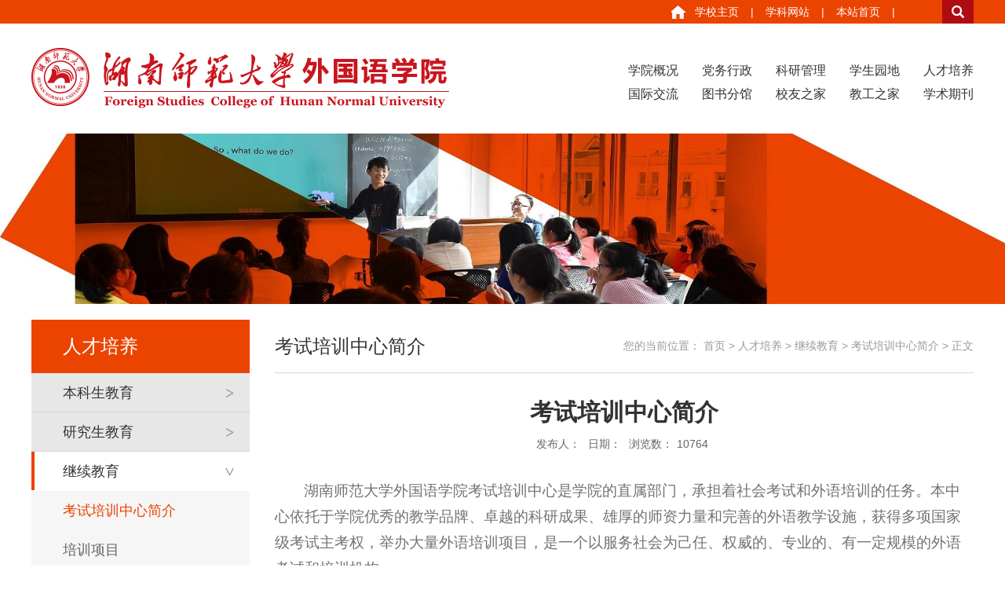

--- FILE ---
content_type: text/html
request_url: https://fsc.hunnu.edu.cn/info/1201/2790.htm
body_size: 5450
content:
<!DOCTYPE html>
<html>
<head lang="zh-cn">
    <meta charset="UTF-8">
    <meta http-equiv="X-UA-Compatible" content="IE=edge">
    <meta name="viewport" content="width=device-width, initial-scale=1">
    <title>考试培训中心简介-外国语学院 - 湖南师范大学</title><META Name="keywords" Content="外国语学院,考试,培训中心,培训,中心,简介" />
<META Name="description" Content="湖南师范大学外国语学院考试培训中心是学院的直属部门，承担着社会考试和外语培训的任务。本中心依托于学院优秀的教学品牌、卓越的科研成果、雄厚的师资力量和完善的外语教学设施，获得多项国家级考试主考权，举办大量外语培训项目，是一个以服务社会为己任、权威的、专业的、有一定规模的外语考试和培训机构。目前，中心设立了全国英语等级考试（PETS1级B-4级）、全国外语水平考试（WSK）、中国国际化人才外语考试（BFT）、国..." />

    <link rel="stylesheet" href="../../css/style.css" />
    <link rel="stylesheet" href="../../css/mobile.css" />
    <link rel="stylesheet" href="../../css/animation.css" />
    <link href="../../images/icon.png" rel="shortcut icon">
<!--Announced by Visual SiteBuilder 9-->
<link rel="stylesheet" type="text/css" href="../../_sitegray/_sitegray_d.css" />
<script language="javascript" src="../../_sitegray/_sitegray.js"></script>
<!-- CustomerNO:7765626265723230747a47545353544703090405 -->
<link rel="stylesheet" type="text/css" href="../../detail.vsb.css" />
<script type="text/javascript" src="/system/resource/js/counter.js"></script>
<script type="text/javascript">_jsq_(1201,'/detail.jsp',2790,1496975160)</script>
</head>
<body>
<!--头部-->
<div class="header">
    <div class="top">
        <div class="container">
            <a href="http://www.hunnu.edu.cn/" class="home" target="_blank">学校主页</a><span>|</span><a href="http://fscxk.hunnu.edu.cn/" target="_blank">学科网站</a><span>|</span><a href="http://fsc.hunnu.edu.cn/" target="_blank">本站首页</a><span>|</span><span><!--|</span><a href="#" target="_blank">English</a>-->
            <a href="javascript:;" class="toggle"></a>
            <!-- 搜索-->
            <div class="search">
                <script type="text/javascript">
    function _nl_ys_check(){
        
        var keyword = document.getElementById('showkeycode49005').value;
        if(keyword==null||keyword==""){
            alert("请输入你要检索的内容！");
            return false;
        }
        if(window.toFF==1)
        {
            document.getElementById("lucenenewssearchkey49005").value = Simplized(keyword );
        }else
        {
            document.getElementById("lucenenewssearchkey49005").value = keyword;            
        }
        var  base64 = new Base64();
        document.getElementById("lucenenewssearchkey49005").value = base64.encode(document.getElementById("lucenenewssearchkey49005").value);
        new VsbFormFunc().disableAutoEnable(document.getElementById("showkeycode49005"));
        return true;
    } 
</script>
<form action="../../search.jsp?wbtreeid=1201" method="post" id="au0a" name="au0a" onsubmit="return _nl_ys_check()" style="display: inline">
 <input type="hidden" id="lucenenewssearchkey49005" name="lucenenewssearchkey" value=""><input type="hidden" id="_lucenesearchtype49005" name="_lucenesearchtype" value="1"><input type="hidden" id="searchScope49005" name="searchScope" value="0">
 <input name="showkeycode" id="showkeycode49005" type="text" maxlength="30" placeholder="Search...">
 <input type="submit" value="搜索" />
</form><script language="javascript" src="/system/resource/js/base64.js"></script><script language="javascript" src="/system/resource/js/formfunc.js"></script>

            </div>
        </div>
    <a href="javascript:;"><i></i><i></i><i></i></a>
    </div>
    <div class="container">
        <div class="logo">
            <a href="../../"><img src="../../images/logo.png" alt="外国语学院" /></a>
        </div>
        <!-- 导航栏-->
        <div class="nav">
            <ul class="menu">
        <li>
            <a href="../1027/1033.htm" target="_blank">学院概况</a>
            <span>+</span>
            <ul class="second-menu">
                <li><a href="http://fscxk.hunnu.edu.cn/xkgk/xkjj.htm" target="_blank">学科介绍</a></li>
                <li><a href="../../xygk/xyjj.htm">学院简介</a></li>
                <li><a href="../../xygk/szdw/gccrc.htm">师资队伍</a></li>
                <li><a href="../../xygk/zzjg/gljg.htm">组织机构</a></li>
                <li><a href="../1400/6042.htm">学院领导</a></li>
                <li><a href="../../xygk/lsyg1.htm">历史沿革</a></li>
                <li><a href="../../xygk/lxwm.htm">联系我们</a></li>
            </ul>
        </li>
        <li>
            <a href="../1207/2821.htm">党务行政</a>
            <span>+</span>
            <ul class="second-menu">
                <li><a href="../../dwxz/xydwjj.htm">学院党委简介</a></li>
                <li><a href="../1207/2821.htm">党委办简介</a></li>
                <li><a href="">党务工作</a></li>
                <li><a href="../1207/2821.htm">人事管理</a></li>
                <li><a href="../../dwxz/xzgl.htm">行政管理</a></li>
            </ul>
        </li>
        <li>
            <a href="../../kygl/kybjj.htm">科研管理</a>
            <span>+</span>
            <ul class="second-menu">
                <li><a href="../../kygl/kybjj.htm">科研办简介</a></li>
                <li><a href="https://fsc.hunnu.edu.cn/igdh.htm" target="_blank">交叉团队</a></li>
                <li><a href="../../kygl/kydt/xshy.htm">科研动态</a></li>
                <li><a href="<span style='color:red;font-size:9pt'>转换链接错误</span>">科研项目</a></li>
                <li><a href="../../kygl/hxqkml.htm">核心期刊目录</a></li>
                <li><a href="../../kygl/kyglgd/gjkyglgd.htm">科研管理规定</a></li>
                <li><a href="../../kygl/kyjl/sbtz.htm">科研奖励</a></li>
                <li><a href="../../kygl/hjtz.htm">获奖通知</a></li>
            </ul>
        </li>
        <li>
            <a href="../1321/3977.htm">学生园地</a>
            <span>+</span>
            <ul class="second-menu">
                <li><a href="../1321/3977.htm">学生工作</a></li>
                <li><a href="../1324/4082.htm">共青团工作</a></li>
                <li><a href="../../xsyd/yjsgz/yjsgzbgsjj.htm">研究生工作</a></li>
            </ul>
        </li>
        <li>
            <a href="../1414/6105.htm">人才培养</a>
            <span>+</span>
            <ul class="second-menu">
                <li><a href="../../rcpy/bksjy/zyjs.htm">本科生教育</a></li>
                <li><a href="../../rcpy/yjs/yjsgbgsjj.htm">研究生教育</a></li>
                <li><a href="2790.htm">继续教育</a></li>
                <li><a href="../../rcpy/lxsjy.htm">留学生教育</a></li>
                <li><a href="https://fsc.hunnu.edu.cn/xwkjxcg/xwk.html">新文科拔尖创新英语师范生培养教学平台</a></li>
            </ul>
        </li>
        <li>
            <a href="../1331/5293.htm">国际交流</a>
            <span>+</span>
            <ul class="second-menu">
                <li><a href="../../wswj/wsb.htm">外事办</a></li>
                <li><a href="../../wswj/wsxw.htm">外事新闻</a></li>
                <li><a href="../../wswj/xrwj.htm">现任外教</a></li>
                <li><a href="../../wswj/gjxs.htm">国际学生</a></li>
                <li><a href="../../wswj/fwzn.htm">服务指南</a></li>
                <li><a href="../../wswj/hzhb.htm">合作伙伴</a></li>
                <li><a href="https://oiec.hunnu.edu.cn/kzxy1/xyxw.htm" target="_blank">孔子学院</a></li>
            </ul>
        </li>
        <li>
            <a href="../1203/2792.htm">图书分馆</a>
            <span>+</span>
            <ul class="second-menu">
                <li><a href="../../tsfg/tsgjj.htm">图书馆简介</a></li>
                <li><a href="../../tsfg/fwzn.htm">服务指南</a></li>
            </ul>
        </li>
        <li>
            <a href="../../xyzj/xyzz.htm">校友之家</a>
            <span>+</span>
            <ul class="second-menu">
                <li><a href="../../xyzj/xyzz.htm">校友组织</a></li>
                <li><a href="../../xyzj/yyhy.htm">院友回忆</a></li>
                <li><a href="../../xyzj/syjj/jjjs1.htm">校友基金</a></li>
            </ul>
        </li>
        <li>
            <a href="../../jgzj/ghgk/ghjj.htm">教工之家</a>
            <span>+</span>
            <ul class="second-menu">
                <li><a href="">工会概况</a></li>
                <li><a href="../../jgzj/jdh.htm">教代会</a></li>
                <li><a href="../../jgzj/ghhd1.htm">工会活动</a></li>
            </ul>
        </li>
        <li>
            <a href="https://wywh.cbpt.cnki.net/WKG/WebPublication/index.aspx?mid=wywh" target="_blank">学术期刊</a>
        </li>
</ul>
        </div>
    </div>
</div>
<!-- banner-->
<div class="banner">
    		<img src="../../images/banner/06.jpg" alt="" />

</div>
<!--主体-->
<div class="section">
    <div class="container">
        <!-- 左侧导航-->
        <div class="side">
                
    
    
    
    
    <p>人才培养 <span>+</span></p>
    
    
    
    
    
    
    
    
    
    
    
    
    
    
    
    
    
    
    
    
    
    
    
    
    

            <ul>
    <li>
        <a href="../../rcpy/bksjy/zyjs.htm">本科生教育</a>
            <span>></span>
            <ul class="sub-menu">
                <li><a href="../../rcpy/bksjy/jwbjj.htm">教务办简介</a></li>
                <li><a href="../../rcpy/bksjy/jxdt.htm">教学动态</a></li>
                <li><a href="../../rcpy/bksjy/zyjs.htm">专业介绍</a></li>
                <li><a href="../../rcpy/bksjy/pyfa.htm">培养方案</a></li>
                <li><a href="../../rcpy/bksjy/fx.htm">辅修</a></li>
                <li><a href="../../rcpy/bksjy/jzxj.htm">奖助学金</a></li>
                <li><a href="../../rcpy/bksjy/ssyd.htm">师生园地</a></li>
            </ul>
    </li>
    <li>
        <a href="../../rcpy/yjs/yjsgbgsjj.htm">研究生教育</a>
            <span>></span>
            <ul class="sub-menu">
                <li><a href="../../rcpy/yjs/yjsgbgsjj.htm">研究生工作办公室简介</a></li>
                <li><a href="../../rcpy/yjs/xjypy.htm">学籍与培养</a></li>
                <li><a href="../../rcpy/yjs/byyxw.htm">毕业与学位</a></li>
                <li><a href="../../rcpy/yjs/jzxj.htm">奖助学金</a></li>
                <li><a href="../../rcpy/yjs/gjjl.htm">国际交流</a></li>
                <li><a href="../../rcpy/yjs/cyxz.htm">常用下载</a></li>
            </ul>
    </li>
    <li class="active">
        <a href="2790.htm">继续教育</a>
            <span class="on">></span>
            <ul class="sub-menu">
                <li class="on"><a href="../../rcpy/jxjy/kspxzxjj.htm">考试培训中心简介</a></li>
                <li><a href="../../rcpy/jxjy/pxxm.htm">培训项目</a></li>
                <li><a href="../../rcpy/jxjy/ksxm.htm">考试项目</a></li>
                <li><a href="../../rcpy/jxjy/cjbjj1.htm">成教办简介</a></li>
                <li><a href="../../rcpy/jxjy/zxks.htm">自学考试</a></li>
            </ul>
    </li>
    <li>
        <a href="../../rcpy/lxsjy.htm">留学生教育</a>
    </li>
    <li>
        <a href="https://fsc.hunnu.edu.cn/xwkjxcg/xwk.html">新文科拔尖创新英语师范生培养教学平台</a>
    </li>
</ul>
        </div>
        <!-- 右侧主体-->
        <div class="column">
            <div class="bread">
                



<h1 class="lf">考试培训中心简介</h1>
                <div class="rt">
    您的当前位置： 
                        <a href="../../index.htm">首页</a>
                >
                <a href="../1414/6105.htm">人才培养</a>
                >
                <a href="2790.htm">继续教育</a>
                >
                <a href="../../rcpy/jxjy/kspxzxjj.htm">考试培训中心简介</a>
                >
                正文
</div>
            </div>
            <div class="detail">
                




<script language="javascript" src="/system/resource/js/dynclicks.js"></script><script language="javascript" src="../../_dwr/interface/NewsvoteDWR.js"></script><script language="javascript" src="../../_dwr/engine.js"></script><script language="javascript" src="/system/resource/js/news/newscontent.js"></script><LINK href="/system/resource/style/component/news/content/format4.css" type="text/css" rel="stylesheet"><script language="javascript" src="/system/resource/js/ajax.js"></script><div class="caption">
	<h3>考试培训中心简介</h3>
	<p><span>发布人：</span><span>日期：</span><span>浏览数：<script>_showDynClicks("wbnews", 1496975160, 2790)</script></span></p>
</div>
<!-- 正文-->
<div id="vsb_content_4" class="content">
	<div class="v_news_content">
<div>
 <p class="vsbcontent_start">‍‍‍湖南师范大学外国语学院考试培训中心是学院的直属部门，承担着社会考试和外语培训的任务。本中心依托于学院优秀的教学品牌、卓越的科研成果、雄厚的师资力量和完善的外语教学设施，获得多项国家级考试主考权，举办大量外语培训项目，是一个以服务社会为己任、权威的、专业的、有一定规模的外语考试和培训机构。</p>
 <p>目前，中心设立了全国英语等级考试（PETS1级B-4级）、全国外语水平考试（WSK）、中国国际化人才外语考试（BFT）、国际人才外语考试等考点，有相关考试需求的考生均可到本中心报考和参考。</p>
 <p>中心还竭诚为社会各界人士和企事业单位提供各类外语培训，努力为社会各界提供优质的外语师资和良好的服务。目前，中心开展的培训项目有公派出国人员英语培训班、PETS-5周末培训班、大学英语四六级培训班、英语专四专八培训班、雅思托福培训班、口语培训班、英语集训营，还有日语、俄语、朝鲜语、法语、德语等少数语种培训班。中心每年承办一批“省培”“国培”项目，为我省基础教育贡献力量。同时，可以根据企事业单位的需求，订制各类语言培训班，根据情况开设脱产班、业余班、长期班和短期班，既可以来校培训，也可以派遣师资外出授课。</p>
 <table border="1" cellspacing="0" cellpadding="0" align="center">
  <tbody>
   <tr class="firstRow">
    <td valign="top" width="83"><p><span style="font-size: 16px;">姓名</span></p></td>
    <td valign="top" width="74"><p><span style="font-size: 16px;">职务</span></p></td>
    <td valign="top" width="216"><p><span style="font-size: 16px;">职责</span></p></td>
    <td valign="top" width="85"><p><span style="font-size: 16px;">办公电话</span></p></td>
    <td valign="top" width="144"><p><span style="font-size: 16px;">邮箱</span></p></td>
    <td valign="top" width="126"><p><span style="font-size: 16px;">办公地点</span></p></td>
   </tr>
   <tr>
    <td valign="middle" width="83" align="left" style="word-break: break-all;"><p><span style="font-size: 16px;">宋静</span></p></td>
    <td valign="middle" width="74" align="left"><p><span style="font-size: 16px;">主任</span></p></td>
    <td valign="middle" width="257" align="left"><p><span style="font-size: 16px;">全面负责中心各项事务</span></p></td>
    <td valign="middle" width="96" align="left"><p><span style="font-size: 16px;">88872294</span></p></td>
    <td valign="middle" width="161" align="left"><p><span style="font-size: 16px;">1013487595@qq.com</span></p></td>
    <td valign="middle" width="126" align="left"><p><span style="font-size: 16px;">腾龙楼102</span></p></td>
   </tr>
  </tbody>
 </table>
</div>
</div>
</div>
<p align="right">【<a href="javascript:window.opener=null;window.open('','_self');window.close();">关闭</a>】</p>
            </div>
        </div>
    </div>
</div>
<!--尾部-->
<div class="footer">
    <div class="container">
        <script language="javascript" src="/system/resource/js/jquery/jquery-latest.min.js"></script><script language="javascript" src="/system/resource/js/centerCutImg.js"></script><ul>
   <li><a href="https://fsc.hunnu.edu.cn" target="_blank">本站首页</a><span>|</span></li>
   <li><a href="https://fsc.hunnu.edu.cn/xygk/xyjs.htm" target="_blank">学院概况</a><span>|</span></li>
   <li><a href="https://fsc.hunnu.edu.cn/info/1207/2821.htm" target="_blank">党务行政</a><span>|</span></li>
   <li><a href="https://fsc.hunnu.edu.cn/kygl/kybjj.htm" target="_blank">科研管理</a><span>|</span></li>
   <li><a href="https://fsc.hunnu.edu.cn/wswj/wsb.htm" target="_blank">国际交流</a><span>|</span></li>
   <li><a href="https://fsc.hunnu.edu.cn/rcpy/bksjy/jwbjj.htm" target="_blank">人才培养</a><span>|</span></li>
   <li><a href="https://fsc.hunnu.edu.cn/info/1321/3977.htm" target="_blank">学生园地</a><span>|</span></li>
   <li><a href="https://fsc.hunnu.edu.cn/jgzj/ghgk/ghjj.htm" target="_blank">教工之家</a><span>|</span></li>
   <li><a href="https://fsc.hunnu.edu.cn/xyzj/xyzz.htm" target="_blank">校友之家</a><span>|</span></li>
   <li><a href="https://fsc.hunnu.edu.cn/info/1203/2792.htm" target="_blank">图书分馆</a><span>|</span></li>
   <li><a href="https://fsc.hunnu.edu.cn/info/1018/6279.htm" target="_blank">相关链接</a><span>|</span></li>
</ul><script>_showDynClickBatch(['dynclicks_u8_6084','dynclicks_u8_6085','dynclicks_u8_6086','dynclicks_u8_6087','dynclicks_u8_6090','dynclicks_u8_6089','dynclicks_u8_6088','dynclicks_u8_6093','dynclicks_u8_6092','dynclicks_u8_6091','dynclicks_u8_8162'],[6084,6085,6086,6087,6090,6089,6088,6093,6092,6091,8162],"wbnews", 1496975160)</script>

        <p>
            地址：湖南省长沙市岳麓区麓山路36号&nbsp;&nbsp; 邮编：410081 <br />
            邮箱: wyxy@hunnu.edu.cn&nbsp;&nbsp; <span>湖南师范大学外国语学院&nbsp;&nbsp;版权所有</span>
        </p>
    </div>
</div>
<script src="../../js/jquery.js"></script>
<script src="../../js/common.js"></script>
<script>
    
</script>
</body>
</html>


--- FILE ---
content_type: text/html;charset=UTF-8
request_url: https://fsc.hunnu.edu.cn/system/resource/code/news/click/dynclicks.jsp?clickid=2790&owner=1496975160&clicktype=wbnews
body_size: 111
content:
10764

--- FILE ---
content_type: text/css
request_url: https://fsc.hunnu.edu.cn/css/style.css
body_size: 4395
content:
@charset "UTF-8";

body,p,h1,h2,h3,h4,h5,h6,ul,li,dl,dt,dd,pre{
    margin:0;
    padding:0;
    border:none;
    list-style:none;
    box-sizing: border-box;
}
body{
    font-family: "microsoft yahei","Helvetica Neue", Helvetica, Arial, sans-serif;
    font-size: 14px;
    line-height: 1.42857143;
    color: #333;
    min-width: 1200px;
}
a{
    color: #333;
    text-decoration:none;
    transition: .3s;
}
a:hover{
    color: #eb4300;
    text-decoration:none;
}
input,button{
    outline:0;
}
img{
    vertical-align: middle;
    border: 0;
    transition: .3s;
}


.lf{
    float: left;
}
.rt{
    float: right;
}
.container{
    width: 1200px;
    margin: 0 auto;
    position: relative;
}
.container:before,
.container:after{
    content: '';
    display: table;
    clear: both;
}
.ellipsis{
    white-space: nowrap;
    text-overflow: ellipsis;
    overflow: hidden;
}


.header .top{
    height: 30px;
    line-height: 30px;
    color: #fff;
    text-align: right;
    background: #eb4300;
    position: relative
}
.header .top span{
    padding: 0 15px;
}
.header .top a{
    color: #fff;
}
.header .top a:hover{
    opacity: .8;
}
.header .top .home{
    position: relative;
    padding-left: 30px;
}
.header .top .home:before{
    content: '';
    position: absolute;
    top: 0;
    left: 0;
    width: 21px;
    height: 17px;
    background: url(../images/spirit.png) no-repeat -167px 0;
}
.header .top .toggle{
    float: right;
    width: 40px;
    height: 30px;
    margin-left: 15px;
    background: #AF0B13 url(../images/search.png) no-repeat center center;
}

.header>.container{
    height: 140px;
}
.header .logo{
    float: left;
    margin-top: 31px;
    animation: zoomIn 1s;
}
.search{
    position: absolute;
    top: 30px;
    right: 0;
    height: 40px;
    line-height: 40px;
    z-index: 999;
    display: none;
}
input[type='text']{
    height: 40px;
    line-height: 40px;
    width: 170px;
    padding: 0 45px 0 10px;
    border: none;
    background: #fff;
    border: 1px solid #D8D8D8;
    border-radius: 3px;

}
input[type='submit']{
    position: absolute;
    top: 12px;
    right: 0;
    cursor: pointer;
    border: none;
    background: transparent;
    border-left: 1px solid #E6E6E6;
}

.nav{
    float: right;
    width: 470px;
    margin-top: 45px;
}
.menu{
    
}
.menu>li{
    float: left;
    margin-left: 30px;
    line-height: 30px;
    position: relative;
}
.menu>li>a{
    font-size: 16px;
}
.menu>li span{
    display: none;
}
.second-menu{
    position: absolute;
    top: 30px;
    left: -20px;
    width: 130px;
    line-height: 30px;
    padding: 10px 20px;
    background: #eb4300;
    z-index: 999;
    display: none;
}
.second-menu a{
    position: relative;
    display: block;
    color: #fff;
}
.second-menu a:hover{
    
    padding-left: 15px;
}
.second-menu a:hover:before{
    content: '';
    position: absolute;
    top: 13px;
    left: 0;
    width: 4px;
    height: 4px;
    background: #fff;
    border-radius: 50%;
}

.section{
    position: relative;
    min-height: 500px;
    background: #fff;
}

.title{
    height: 30px;
    line-height: 30px;
    padding: 30px 10px 30px 14px;
    border-top: 3px solid #eb4300;
}
.title h3{
    color: #666;
    font-size: 24px;
}
.title h3{
    position: relative;
    padding-left: 40px;
}
.title h3:before{
    content: '';
    position: absolute;
    top: 2px;
    left: 0;
    width: 32px;
    height: 28px;
    background: url(../images/spirit.png) no-repeat -31px 0;
}
.title h3 span{
    color: #C7C7C6;
    font-size: 16px;
    font-weight: normal;
    padding-left: 10px;
	text-transform: uppercase;
}
.title .rt{
    margin-top: 6px;
    width: 11px;
    height: 18px;
    background: url(../images/spirit.png) no-repeat -125px 0; 
}


.heading{
    margin: 30px 0;
    overflow: hidden;
}
.heading h2{
    float: left;
    position: relative;
    font-size: 24px;
    padding-left: 45px;
}
.heading h2:before{
    content: '';
    position: absolute;
    top: 2px;
    left: 0;
    width: 31px;
    height: 30px;
    background: url(../images/spirit.png) no-repeat;
}
.heading h2 span{
    color: #A6A6A6;
    font-size: 20px;
    font-weight: normal;
    font-family: Georgia;
    padding-left: 10px;
}
.heading .rt{
    margin-top: 7px;
}
.heading .rt i{
    display: inline-block;
    width: 6px;
    height: 6px;
    margin: 14px  2px 0;
    background: #eb4300;
    border-radius: 50%;
}
.heading .rt i:first-child{
    width: 22px;
    border-radius: 5px;
}
.news ul{
    margin: 0 -16px;
    padding-bottom: 55px;
    overflow: hidden;
}
.news li{
    float: left;
    width: 276px;
    height: 340px;
    margin: 0 16px;
    border-top: 3px solid #eb4300;
    border-bottom: 1px solid #E2E1E1;
    box-shadow: 2px 2px 2px #D7D6D6, -2px 2px 2px #D7D6D6;
}
.news li>a{
    display: block;
    height: 184px;
    overflow: hidden;
}
.news li img{
    display: inline-block;
    width: 100%;
    height: 100%;
}
.news li img:hover{
    transform: scale(1.1);
}
.news li div{
    padding: 15px;
}
.news li h2{
    height: 30px;
    line-height: 30px;
    font-size: 16px;
    font-weight: normal;
    white-space: nowrap;
    text-overflow: ellipsis;
    overflow: hidden;
}
.news li p{
    height: 40px;
    line-height: 20px;
    overflow: hidden;
    color: #999;
    margin: 10px 0 15px;
}
.news li span{
    color: #7d7d7d;
    font-size: 13px;
    padding-left: 20px;
    background: url(../images/date.png) no-repeat left center;
}


.box{
    height: 622px;
    padding-top: 55px;
    box-sizing: border-box;
    background: url(../images/bottom-bg.jpg) no-repeat;
    background-size: cover;
}
.box .container>ul{
    margin: 0 -8px;
}
.box .container>ul>li{
    float: left;
    width: 391px;
    height: 502px;
    margin: 0 7px;
    background-color: #fff;
}


.notice{
    padding: 0 15px;
}
.notice li{
    font-size: 16px;
    padding-bottom: 15px;
    margin-bottom: 15px;
    border-bottom: 1px solid #EAEAE9;
}
.notice li:last-child{
    border-bottom: none;
}
.notice li span{
    float: left;
    color: #7D7D7D;
    font-family: Georgia;
}
.notice li p{
    height: 50px;
    line-height: 25px;
    overflow: hidden;
    margin-left: 100px;
    display: -webkit-box;
    -webkit-box-orient: vertical;
    -webkit-line-clamp: 2;
}


.department .title h3:before{
    width: 29px;
    height: 28px;
    background-position-x: -63px;
}


.service{
    
}
.service .title h3:before,.academic .title h3::before{
    width: 32px;
    height: 29px;
    background-position-x: -92px;
}
.service>ul{
    padding-left: 10px;
    overflow: hidden;
}
.service>ul>li{
    float: left;
    width: 155px;
    margin: 15px 15px 0;
    padding-bottom: 10px;
    font-size: 16px;
    border-bottom: 1px solid #E1DDC9;
}
.service>ul>li a{
    position: relative;
    padding-left: 20px;
}
.service>ul>li a:before{
    content: '';
    position: absolute;
    top: 5px;
    left: 0;
    width: 10px;
    height: 10px;
    background: #B3A869;
    border-radius: 50%;
}
.service>ul>li a:hover{
    padding-left: 25px;
}
.service>ul>li a:hover:before{
    background: #eb4300;
}
.service .chair{
    position: relative;
    padding: 10px 20px;
    margin-top: 15px;
}
.service .chair h3{
    position: absolute;
    top: 155px;
    left: 45px;
    width: 100px;
    height: 35px;
    line-height: 35px;
    text-align: center;
    background: #eb4300;
    z-index: 999;
}
.service .chair h3 a{
    display: block;
    color: #fff;
    font-size: 16px;
    font-weight: normal;
}
.service .chair h3:hover{
    opacity: .85;
}
.service .chair ul li>a{
    display: block;
    height: 167px;
    overflow: hidden;
}
.service .chair img{
    display: inline-block;
    width: 100%;
    height: 100%;
    transition: .3s;
}
.service .chair img:hover{
    transform: scale(1.1);
}
.service .chair p{
    font-size: 18px;
    line-height: 30px;
    margin: 20px 0 5px;
    padding-left: 25px;
}
.service .chair li pre{
    display: block;
    color: #666;
    height: 50px;
    line-height: 25px;
    overflow: hidden;
    padding-left: 25px;
    font-family: "microsoft yahei";
}
.video{
	float: left;
	width: 800px;
	
}
.video .conbox{
	width: 100%;
	height: 454px;
	position: relative;
	margin-bottom: 40px;
}
.video .conbox::before{
	content: '';
	display: block;
	position: absolute;
	top:0;
	bottom: 0;
	left: 0;
	right: 0;
	background:rgba(0,0,0,.4);
}
.video .conbox img{
	width: 100%;
	height: 454px;
}
.video .conbox .videoIco{
	position: absolute;
	top:50%;
	left: 50%;
	margin-left: -51px;
	margin-top: -51px;
	width: 102px;
	height: 102px;
	border-radius: 50%;
	background: url(../images/videoIco.png) no-repeat;
}
/**
.academic ul{
	padding: 0 15px;
}
.academic li{
    font-size: 16px;
    padding-bottom: 15px;
    margin-bottom: 15px;
    border-bottom: 1px solid #EAEAE9;
}
.academic li:last-child{
    border-bottom: none;
}
.academic li span{
    float: left;
    color: #7D7D7D;
    font-family: Georgia;
}
.academic li H3{
   margin:20px 0 10px;
   font-size: 24px;
}
.academic li p{
    line-height: 1.8;
    overflow: hidden;
    color:#7D7D7D;
}
.academic li p a{
   color:#7D7D7D;
}
.academic li p .more{
     color: #888;
    font-size: 14px;
    width: 78px;
    height: 30px;
    display: block;
    border: 1px solid #ddd;
    text-align: center;
    line-height: 30px;
    margin-top: 16px;
    position: relative;
    padding-right: 8px;
}
.academic li p .more:after{
   display:block; 
   content:'';
   position: absolute;
   top:50%;
    margin-top: -5px;
    right: 2px;
    border: 5px solid transparent;
    border-left: 5px solid #c1c1c1;
}
.academic ul li:nth-child(1) .img{ 
	position: relative;
	 border-bottom: 0 none;
	 margin-bottom: 5px;
}
.academic ul li:nth-child(1) .img img{
	width: 100%;
	height: 225px;
}
.academic ul li:nth-child(1) .img span{
	display: flex;
	width: 70%;
	align-items: center;
	position: absolute;
	height: 70px;
	padding: 10px 20px;
	left: 0;
	top:50%;
	margin-top: -45px;
	font-size: 21px;
	font-weight: bold;
	color: #fff;
	background: rgba(235,67,0,.85)
}
 **/

.focus{
	float: right;
	width: 370px;
}
.focus ul li img{
	width: 100%;
	height: 211px;
	margin-bottom: 28px;
    object-fit: cover;
}
.footer{
    color: #fff;
    background: #eb4300;
}
.footer ul{
    margin-top: 50px;
    text-align: center;
}
.footer ul li{
    display: inline-block;
}
.footer ul li span{
    color: #fff;
    margin: 0 10px;
}
.footer ul li:last-child span{
    display: none;
}
.footer ul li a{
    color: #fff;
}
.footer ul li a:hover{
    color: #B3A869;
}
.footer p{
    height: 50px;
    line-height: 25px;
    margin: 40px 0 50px;
    text-align: center;
}


.slideBox{
    overflow:hidden;
    position:relative;
    text-align: center;
}
.slideBox .hd{
    position:absolute;
    width: 100%;
    bottom: 25px;
    z-index: 1;
}
.slideBox .hd ul{
    width: 100%;
    text-align: center;
}
.slideBox .hd ul li{
    margin:0 5px;
    width:10px;
    height:10px;
    background:#fff;
    cursor:pointer;
    display: inline-block;
    border-radius: 50%;
}
.slideBox .hd ul li.on{
    width: 12px;
    height: 12px;
    position: relative;
    top: 1px;
    background: #E50112;
}
.slideBox .bd li{
    zoom:1;
    vertical-align:middle;
    position: relative;
}
.slideBox .bd img{
    display:inline-block;
	height: auto;
    width: 100%;
}
.slideBox>a{
    position: absolute;
    bottom: 25px;
    left: 50%;
    margin-left: -80px;
    width: 0;
    height: 0;
    border: 10px solid transparent;
    border-right-color: #fff;
    z-index: 99;
}
.slideBox .next{
    margin-left: 60px;
    border-left-color: #fff;
    border-right-color: transparent;
}
.slideBox .prev:hover{
    border-right-color: #8F0100;
}
.slideBox .next:hover{
    border-left-color: #8F0100;
}

.banner img{
    width: 100%;
    animation: pulse 1s;
}


.side{
    float: left;
    width: 278px;
    margin: 20px 0 50px;
}
.side p{
    height: 68px;
    line-height: 68px;
    padding-left: 40px;
    color: #fff;
    font-size: 24px;
    background: #eb4300;
}
.side p span{
    display: none;
}
.side li{
    position: relative;
    width: 100%;
}
.side li a {
position: relative;
display: block;
height: 50px;
line-height: 50px;
font-size: 18px;
padding-left: 40px;
white-space: nowrap;
overflow: hidden;
text-overflow: ellipsis;
box-sizing: border-box;
width: 100%;
}

.side>ul>li>a{
    background: #E7E7E7;
    border-bottom: 1px solid #D4D4D4;
}
.side>ul>li span{
    position: absolute;
    top: 14px;
    right: 20px;
    color: #9D9696;
    font: 20px '宋体';
    font-weight: bolder;
    transition: .3s;
}
.side>ul>li span.on{
    transform: rotate(90deg);
}
.side .sub-menu li a{
    color: #666;
    background: #F6F6F6;
}
.side .sub-menu li a:hover,
.side .sub-menu li.on a{
    color: #eb4300;
}
.side .sub-menu{
    display: none;
}
.side ul .active .sub-menu{
    display: block;
}
.side ul .active>a{
    background: #fff;
    border-bottom-color: #fff;
}
.side ul .active>a:before{
    content: '';
    position: absolute;
    top: 0;
    bottom: 0;
    left: 0;
    width: 4px;
    background: #eb4300;
}


.column{
    margin: 20px 0 50px 310px;
}

.bread{
    height: 67px;
    line-height: 67px;
    border-bottom: 1px solid #D6D6D6;
}
.bread h1{
    font-size: 24px;
    font-weight: normal;
}
.bread .rt{
    position: relative;
    color: #9A9A9A;
}
.bread .rt a{
    color: #9A9A9A;
}
.bread .rt a:hover{
    color: #eb4300;
}

.video-list{
	float: left;
	    width: 100%;
	    margin-bottom: 20px
}
.video-list li{
	float: left;
	width: 400px;
	margin:30px 20px 0;
	position: relative;
}
.video-list li::before{
	content: '';
	display: block;
	position: absolute;
	top: 0;
	bottom: 0;
	left: 0;
	right: 0;
	background: rgba(0,0,0,.4);
}
.video-list li p{
	height: 54px;
	line-height: 54px;
	background: rgba(0,0,0,.7);
	color: #fff;
	text-align: center;
	font-size: 16px;
	padding: 0 15px;
	overflow: hidden;
	position: absolute;
	width: 100%;
	bottom: 0;
	z-index: 22;
}
.video-list li .videoIco {
    position: absolute;
    top: 50%;
    left: 50%;
    margin-left: -25px;
    margin-top: -38px;
    width: 50px;
    height: 50px;
    border-radius: 50%;
    background: url(../images/videoIco.png) no-repeat;
	background-size: 50px;
}
.video-list li img{
	width: 100%;
	height: 270px;
}
.common-list li{
    height: 50px;
    line-height: 50px;
    padding: 0 10px;
    font-size: 18px;
    border-bottom: 1px dotted #8C8C8C;
}
.common-list li:hover{
    background: #F6F6F6;
}
.common-list li span{
    float: right;
    color: #666;
}
.common-list li p{
    margin-right: 120px;
}
.common-list li a{
    position: relative;
    padding-left: 20px;
    text-decoration: none;
}
.common-list li a:before{
    content: '';
    position: absolute;
    top: 10px;
    left: 0;
    width: 5px;
    height: 5px;
    background: #333;
    border-radius: 50%;
}
.common-list li a:hover:before{
    background: #eb4300;
}



.detail{
    margin: 20px 0;
}
.caption{
    text-align: center;
}
.caption h3{
    line-height: 40px;
    font-size: 30px;
    
    margin: 30px 0 10px;
}
.caption p span{
    color: #666;
    margin: 0 5px;
}
.content{
    margin: 30px 0 !important;;
    padding-bottom: 30px !important;;
    border-bottom: 3px solid #F0F0F0;
    min-height: 300px;
    font-size: 18px;
}
.detail>p{
    line-height: 30px;
    color: #999;
    font-size: 16px;
}
.detail>p>a{
    color: #999;
}
.detail>p>a:hover{
    color: #eb4300;
}
.detail .content img,.detail .content table,.detail .content video{
	max-width: 80%!important;
}

.profile{
    padding: 30px 0;
    min-height: 300px;
    font-size: 18px;
}


.teacher p{
    margin: 30px 0;
    color: #eb4300;
    font-size: 24px;
}
.teacher ul{
    margin-bottom: 20px;
    overflow: hidden;
}
.teacher li{
    float: left;
    width: 20%;
    padding-left: 25px;
    line-height: 40px;
    font-size: 18px;
}


.leader{
    margin: 50px 0;
}
.leader ul{
    margin: 0 -23px;
    overflow: hidden;
}
.leader li{
    float: left;
    width: 422px;
    height: 225px;
    margin: 0 23px 46px;
    background: #eee;
}
.leader li>a{
    float: left;
    width: 169px;
    height: 225px;
    overflow: hidden;
}
.leader li img{
    display: inline-block;
    width: 169px;
    height: 225px;
    transition: .3s;
}
.leader li img:hover{
    transform: scale(1.1);
}
.leader li .info{
    margin-left: 169px;
    padding: 20px;
}
.leader li .info h2{
    font-size: 24px;
    font-weight: normal;
}
.leader li .info h2 span{
    font-size: 18px;
    padding-left: 5px;
}
.leader li .info p{
    color: #666;
    height: 150px;
    line-height: 25px;
    overflow: hidden;
    margin-top: 10px;
}


.search-list{
    margin: 30px 0;
}
.search-list li{
    margin-bottom: 25px;
}
.search-list li h3{
    font-size: 18px;
}
.search-list li p{
    height: 60px;
    line-height: 20px;
    overflow: hidden;
    margin: 10px 0 5px;
    color: #666;
}
.search-list li span{
    color: #999;
}

--- FILE ---
content_type: text/css
request_url: https://fsc.hunnu.edu.cn/css/mobile.css
body_size: 1368
content:
@charset "utf-8";

@media screen and (max-width: 480px) {
    body{
        min-width: 100%;
    }
    .container{
        width: auto;
        padding: 0 15px;
    }

    .header .top .container{
        padding: 0;       
    }
    .header .top .container a,
    .header .top .container span{       
        display: none;
    }
    .header .top .container .toggle{
        display: block;
    }
    .header .top span{
        padding: 0 5px;
    }
    .header .top .home{
        position: relative;
        padding-left: 22px;
    }
    .header .top .home:before{
        transform: scale(0.8);
    }
    .header .top>a{
        position: absolute;
        top: 2px;
        left: 15px;
        width: 25px;
    }
    .header .top>a i{
        display: block;
        width: 25px;
        height: 3px;
        background: #fff;
        margin: 4px 0;
    }
    .header .logo{
        text-align: center;
    }
    .header .logo img{
        display: inline-block;
        width: 80%;
    }
    .header>.container{
        height: 70px;
        padding: 0;
        position: static;
    }
    .header .logo {
        float: none;
        margin-top: 15px;
    }

    .nav{
        display: none;
        float: none;
        width: 100%;
        position: absolute;
        top: 30px;
        margin-top: 0;
        background: #eee;
        z-index: 999;
    }
    .menu{
        padding: 5px 0;
    }
    .menu>li{
        float: none;
        margin: 0;
        line-height: 35px;
        border-bottom: 1px solid #ddd;
    }
    .menu>li:last-child{
        border-bottom: none;
    }
    .menu>li>a{
        font-size: 14px;
        padding-left: 15px;
    }
    .menu>li span{
        display: block;
        position: absolute;
        top: 2px;
        right: 15px;
        font-size: 24px;
        font-weight: bolder;
        line-height: normal;
    }
    .second-menu{
        position: static;
        width: auto;
    }

    .title h3 span{
        font-size: 16px;
    }

    .slideBox .bd img{
      height: auto;
    }
    .slideBox .hd{
        bottom: 5px;
    }
    .slideBox>a{
        display: none;
    }

    .news ul {
        margin: 0;
        padding-bottom: 30px;
    }
    .news li{
        float: none;
        width: auto;
        /*height: 280px;*/
        margin: 0 0 20px 0;
    }
    .news li:last-child{
        margin-bottom: 0;
    }

    .box {
        height: auto;
        padding: 30px 0;
        -webkit-background-size: cover;
        -moz-background-size: cover;
        -ms-background-size: cover;
        background-size: cover;
    }
    .box .container>ul>li {
        float: none;
        width: auto;
    }

    .service>ul>li {
        width: 130px;
    }

	.video,.focus{
		width: auto;
		float: none;
	}
	.video .conbox,.video .conbox img{
		height: 220px;
	}
	.video .conbox .videoIco{
		width: 60px;
		height: 60px;
		margin-top: -30px;
		margin-left: -30px;
		background-size: 60px 60px;
	}
	.focus ul li img{
		height: auto;
	}
    .footer .container{
       padding: 0;
    }
    .footer ul{
        display: none;
    }
    .footer p{
        height: 75px;
        margin: 20px 0;
    }
    .footer p span{
        display: block;
    }

    .section{
        min-height: 100%;
    }
    .banner img{
        height: 120px;
    }

    .side{
        float: none;
        width: 100%;
        margin-bottom: 30px;
    }
    .side p{
        height: 50px;
        line-height: 50px;
        font-size: 20px;
        position: relative;
    }
    .side p span{
        display: block;
        position: absolute;
        top: 10px;
        right: 20px;
        line-height: normal;
        font-size: 24px;
        font-weight: bolder;
    }
    .side>ul{
        display: none;
    }
    .side li a{
        font-size: 16px;
    }
    .column{
        margin-left: 0;
    }
    .bread h1{
        display: none;
    }
    .bread{
        height: 40px;
        line-height: 40px;
        overflow: hidden;
    }
    .bread .rt{
        float: left;
    }
    .common-list li{
        padding: 0;
        font-size: 16px;
    }
    .common-list li p{
        margin-right: 100px;
    }

    .caption h3{
        font-size: 20px;
    }
    .caption p span:first-child,
    .caption p span:last-child{
        display: none;
    }
    .content img{
        max-width: 100%;
        height: auto;
    }
    .detail>p{
        font-size: 14px;
    }

    .teacher li{
        width: 25%;
        padding-left: 0;
    }

    .leader ul{
        margin: 0;
    }
    .leader li {
        float: none;
        width: auto;
        margin: 0 0 20px 0;
    }
    .leader li .info{
        padding: 20px 15px;
    }
    .leader li .info h2{
        font-size: 20px;
    }
    .leader li .info h2 span{
        font-size: 14px;
    }
	.video-list li{
		width: 100%;
		margin:20px 0 0;
	}
	.video-list li img{
		height: 190px;
	}

}

--- FILE ---
content_type: application/javascript
request_url: https://fsc.hunnu.edu.cn/js/common.js
body_size: 343
content:
$(document).ready(function () {

    if($(document).width()>480){
        $('.menu>li').hover(function () {
            $(this).find('.second-menu').slideToggle();
        });
    }

    $('.header .toggle').click(function () {
        $('.header .search').toggle();
    });

    $('.side>ul>li>a').click(function (e) {
        var str=$(this).html().trim();
        if( ($(this).siblings('span').length>0) ){
            e.preventDefault();
        }
        $(this).siblings('.sub-menu').slideToggle();
        $(this).siblings('span').toggleClass('on');
    });

    $('.side p span').click(function () {
        $('.side>ul').slideToggle();
    });

    $('.menu>li span').click(function () {
        $(this).siblings('.second-menu').slideToggle();
    });

    $('.header .top>a').click(function () {
        $('.header .nav').slideToggle();
    });

});